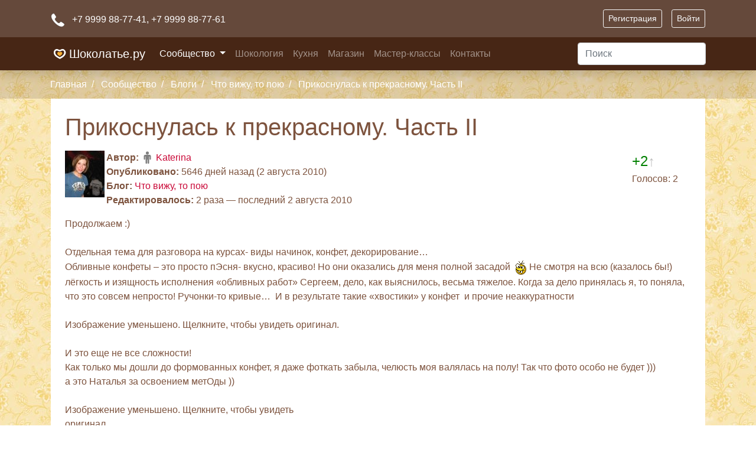

--- FILE ---
content_type: text/html; charset=windows-1251
request_url: https://chocolatier.ru/blogs/chto-vizhu-to-poyu/prikosnulas-k-prekrasnomu-chast-ii.html
body_size: 8594
content:
<!DOCTYPE html>
<html lang="ru">
    <head>
        <meta http-equiv="Content-Type" content="text/html; charset=windows-1251"/>
        <meta name="viewport" content="width=device-width, initial-scale=1, shrink-to-fit=no">
        <title>Прикоснулась к прекрасному. Часть II - Шоколатье.ру</title>
<meta name="keywords" content="Шоколатье, магазин шоколатье, магазин шоколада, шоколад, купить шоколад, купить шоколад оптом, конфеты ручной работы, шоколад ручной работы, каллебаут, калебаут, какао барри, рецепты конфет, шоколад для фонтанов, шоколадный бутик, бутик шоколада, горячий шоколад, кулинарный шоколад, люкер, лукер, шоколатье эконом, luker, callebaut, cacao barry" />
<meta name="description" content="Прикоснулась к прекрасному. Часть II" />
<meta name="generator" content="InstantCMS - instantcms.ru"/>
        <link rel="stylesheet" type="text/css" href="/templates/shokolad/css/bootstrap/bootstrap.min.css">
        <link rel="stylesheet" type="text/css" href="/templates/shokolad/css/theme.css">
        <link rel="apple-touch-icon" sizes="180x180" href="/templates/shokolad/images/favicons/apple-touch-icon.png">
        <link rel="icon" type="image/png" sizes="32x32" href="/templates/shokolad/images/favicons/favicon-32x32.png">
        <link rel="icon" type="image/png" sizes="16x16" href="/templates/shokolad/images/favicons/favicon-16x16.png">
        <link rel="manifest" href="/templates/shokolad/images/favicons/site.webmanifest">
        <link rel="mask-icon" href="/templates/shokolad/images/favicons/safari-pinned-tab.svg" color="#da532c">
        <meta name="msapplication-TileColor" content="#da532c">
        <meta name="theme-color" content="#da532c">
    </head>
    <body>
        <header class="shadow bg-dark">
            <div class="top_header_block">
                <div class="container p-3">
                    <div class="row flex-nowrap justify-content-between align-items-center">
                        <div class="col-6 pt-1">
                            <svg xmlns="http://www.w3.org/2000/svg" class="svg-icon mr-2" viewBox="0 0 64 64">
                                <path d="M58.9 47l-10.4-6.8a4.8 4.8 0 0 0-6.5 1.3c-2.4 2.9-5.3 7.7-16.2-3.2S19.6 24.4 22.5 22a4.8 4.8 0 0 0 1.3-6.5L17 5.1c-.9-1.3-2.1-3.4-4.9-3S2 6.6 2 15.6s7.1 20 16.8 29.7S39.5 62 48.4 62s13.2-8 13.5-10-1.7-4.1-3-5z" fill="#FFF" stroke="#202020" stroke-miterlimit="10" stroke-linejoin="round" stroke-linecap="round"></path></svg>
                                +7 9999 88-77-41<span class="d-none d-lg-inline">,  +7 9999 88-77-61</span>
                        </div>
                        <div class="col-6 d-flex justify-content-end align-items-center">
                            <a class="btn btn-sm btn-outline-light mr-3" href="/registration">Регистрация</a>
<a class="btn btn-sm btn-outline-light" href="/login">Войти</a>                        </div>
                    </div>
                </div>
            </div>
            <nav class="navbar navbar-dark navbar-expand-lg widget_ajax_wrap" id="widget_pos_header">
                <div class="container">
                                            <a class="navbar-brand" href="/"><span class="logo"></span> Шоколатье.ру</a>
                                        <button class="navbar-toggler" type="button" data-toggle="collapse" data-target="#navbarSupportedContent" aria-controls="navbarSupportedContent" aria-expanded="false" aria-label="Toggle navigation">
                        <span class="navbar-toggler-icon"></span>
                    </button>
                    <div class="collapse navbar-collapse justify-content-between" id="navbarSupportedContent">
                        <ul class="nav navbar-nav">
                                                            <li class="nav-item dropdown dropdown-level-0">
                                    <a href="/forum" target="_self" class="nav-link d-inline-block active dropdown-toggle" data-toggle="dropdown">
                                        Сообщество                                    </a>
                                                                            <ul class="dropdown-menu rounded-0">
                                                                                    <li>
                                                <a href="/forum" target="_self" class="dropdown-item">
                                                    Форум                                                </a>
                                            </li>
                                                                                    <li>
                                                <a href="/blogs" target="_self" class="dropdown-item active">
                                                    Блоги                                                </a>
                                            </li>
                                                                                    <li>
                                                <a href="/clubs" target="_self" class="dropdown-item">
                                                    Клубы                                                </a>
                                            </li>
                                                                                    <li>
                                                <a href="/forum/objavlenija" target="_self" class="dropdown-item">
                                                    Доска объявлений                                                </a>
                                            </li>
                                                                                    <li>
                                                <a href="/photos" target="_self" class="dropdown-item">
                                                    Фотоальбомы                                                </a>
                                            </li>
                                                                                    <li>
                                                <a href="/users" target="_self" class="dropdown-item">
                                                    Наши люди                                                </a>
                                            </li>
                                                                                </ul>
                                                                    </li>
                                                            <li class="nav-item ">
                                    <a href="/shokologija" target="_self" class="nav-link d-inline-block" >
                                        Шокология                                    </a>
                                                                    </li>
                                                            <li class="nav-item ">
                                    <a href="/kuhnja" target="_self" class="nav-link d-inline-block" >
                                        Кухня                                    </a>
                                                                    </li>
                                                            <li class="nav-item ">
                                    <a href="https://store.chocolatier.ru?utm_source=choco_ru" target="_blank" class="nav-link d-inline-block" >
                                        Магазин                                    </a>
                                                                    </li>
                                                            <li class="nav-item ">
                                    <a href="https://chocology.ru/?utm_source=choco_ru" target="_blank" class="nav-link d-inline-block" >
                                        Мастер-классы                                    </a>
                                                                    </li>
                                                            <li class="nav-item ">
                                    <a href="/busines/about.html" target="_self" class="nav-link d-inline-block" >
                                        Контакты                                    </a>
                                                                    </li>
                                                    </ul>
                        <form accept-charset="utf-8" class="my-2 my-md-0" method="get" action="/search.html">
                            <input type="hidden" name="searchid" value="2244236" />
                            <input class="form-control" name="text" type="text" placeholder="Поиск" aria-label="Поиск">
                        </form>
                    </div>
                </div>
            </nav>
        </header>
                    <nav aria-label="breadcrumb" id="breadcrumbs">
                <div class="container">
                            <ol class="breadcrumb pl-0 pr-0">
                            <li class="breadcrumb-item ">
                                        <a href="/">
                        Главная                    </a>
                                    </li>
                                        <li class="breadcrumb-item ">
                                        <a href="/forum">
                        Сообщество                    </a>
                                    </li>
                                        <li class="breadcrumb-item d-none d-md-inline">
                                        <a href="/blogs">
                        Блоги                    </a>
                                    </li>
                                        <li class="breadcrumb-item d-none d-md-inline">
                                        <a href="/blogs/chto-vizhu-to-poyu">
                        Что вижу, то пою                    </a>
                                    </li>
                                        <li class="breadcrumb-item d-none d-md-inline">
                                            <span>
                            Прикоснулась к прекрасному. Часть II                        </span>
                                    </li>
                                </ol>
                    </div>
            </nav>
                        <main role="main" class="container icms-main">
            <div class="row">
                <section class="col order-2 icms-controller px-0 px-md-3">
                                        <div id="controller_wrap" class="pt-3">
                        <div class="p-4 mt-n3 bg-white">
        <h1>Прикоснулась к прекрасному. Часть II</h1>

    <table width="100%" cellpadding="0" cellspacing="0" class="my-3">
        <tr>
            <td width="70" valign="top">
                <div class="blog_post_avatar"><img border="0" class="usr_img_small" src="/images/users/avatars/small/5fa1b62e38bc50d38b466730be73602c.jpg" /></div>
            </td>
            <td>
                <div class="blog_post_data" valign="top">
                    <div><strong>Автор:</strong> <a style="" href="/users/Katerina" class="user_gender_link"><span class="icms-icons ic-male"></span> Katerina</a></div>
                    <div><strong>Опубликовано:</strong> 5646 дней назад (2 августа 2010)</div>
                    <div><strong>Блог:</strong> <a href="/blogs/chto-vizhu-to-poyu">Что вижу, то пою</a></div>
                                                                <div><strong>Редактировалось:</strong> 2 раза &mdash; последний 2 августа 2010</div>
                                                                            </div>
            </td>
            <td width="100" valign="top">
                <div class="karma_form"><div id="karmapoints" style="font-size:24px"><span style="color:green;">+2<span style="color:silver">&uarr;</span></span></div><div id="karmavotes">Голосов: 2</div><div id="karmactrl"></div></div>
            </td>
        </tr>
    </table>

    <div class="blog_post_body">Продолжаем :)<br />
<br />
Отдельная тема для разговора на курсах- виды начинок, конфет, декорирование… <br />
Обливные конфеты – это просто пЭсня- вкусно, красиво! Но они оказались для меня полной засадой&nbsp;&nbsp;<img src="/images/smilies/crazy.gif" alt="crazy" border="0"/> Не смотря на всю (казалось бы!) лёгкость и изящность исполнения «обливных работ» Сергеем, дело, как выяснилось, весьма тяжелое. Когда за дело принялась я, то поняла, что это совсем непросто! Ручонки-то кривые…&nbsp;&nbsp;И в результате такие «хвостики» у конфет&nbsp;&nbsp;и прочие неаккуратности<br />
<div class="forum_zoom" style="width:594px">
<div><a href="/upload/blog/67dc42ee34d4570cced22f6ae3622061.jpg" target="_blank"><img src="/upload/blog/67dc42ee34d4570cced22f6ae3622061.jpg" alt="" width="594" height="437" border="0"/></a></div>
<div class="forum_zoom_text">Изображение уменьшено. Щелкните, чтобы увидеть оригинал.</div>
</div><br />
И это еще не все сложности! <br />
Как только мы дошли до формованных конфет, я даже фоткать забыла, челюсть моя валялась на полу! Так что фото особо не будет ))) <br />
а это Наталья за освоением метОды )) <br />
<div class="forum_zoom" style="width:445px">
<div><a href="/upload/blog/9b432dc932480a461961f04c4736c70d.jpg" target="_blank"><img src="/upload/blog/9b432dc932480a461961f04c4736c70d.jpg" alt="" width="445" height="594" border="0"/></a></div>
<div class="forum_zoom_text">Изображение уменьшено. Щелкните, чтобы увидеть оригинал.</div>
</div> <i>– обратите внимание, как учитель болеет за ученика, всей душой!</i> ))) <br />
<div class="forum_zoom" style="width:594px">
<div><a href="/upload/blog/9d26d322da7ebef318de470d9d4ae751.jpg" target="_blank"><img src="/upload/blog/9d26d322da7ebef318de470d9d4ae751.jpg" alt="" width="594" height="445" border="0"/></a></div>
<div class="forum_zoom_text">Изображение уменьшено. Щелкните, чтобы увидеть оригинал.</div>
</div><br />
А потом эти «скорлупки» надо аккуратно заполнить начинкой. <br />
<div class="forum_zoom" style="width:580px">
<div><a href="/upload/blog/8715ee3a6169e5035e83a67441a6d0e5.jpg" target="_blank"><img src="/upload/blog/8715ee3a6169e5035e83a67441a6d0e5.jpg" alt="" width="580" height="434" border="0"/></a></div>
<div class="forum_zoom_text">Изображение уменьшено. Щелкните, чтобы увидеть оригинал.</div>
</div><br />
Тяжкий труд шоколатье!!! Но так увлекательно! Это затягивает, однозначно.<br />
<br />
Ой, еще отдельная тема – декорирование. Пожалуй, самая творческая часть ))&nbsp;&nbsp;В Шоколатье научат так делать! Да-да )))<br />
<div class="forum_zoom" style="width:588px">
<div><a href="/upload/blog/db443187cfca6b9d9bf4ce8df61772f9.jpg" target="_blank"><img src="/upload/blog/db443187cfca6b9d9bf4ce8df61772f9.jpg" alt="" width="588" height="322" border="0"/></a></div>
<div class="forum_zoom_text">Изображение уменьшено. Щелкните, чтобы увидеть оригинал.</div>
</div><br />
<br />
Не поверите, это не курица лапой, это я делала корнетом<br />
<div class="forum_zoom" style="width:635px">
<div><a href="/upload/blog/4277d37a62de3b386300457e473f1bcc.jpg" target="_blank"><img src="/upload/blog/4277d37a62de3b386300457e473f1bcc.jpg" alt="" width="635" height="407" border="0"/></a></div>
<div class="forum_zoom_text">Изображение уменьшено. Щелкните, чтобы увидеть оригинал.</div>
</div><br />
<br />
Дима, ты – мой кумир! )))<br />
<br />
А еще… обсудили и ганаши, и пралине, и джандуй (я правильно пишу?), марципан, конечно, горячий шоколад, какао. Столько всего, это настоящий клад!!! <br />
<br />
Еще несколько фото.<br />
Про начинку<br />
<div class="forum_zoom" style="width:580px">
<div><a href="/upload/blog/32ec1c83cf79b2f158d56c9baecfb600.jpg" target="_blank"><img src="/upload/blog/32ec1c83cf79b2f158d56c9baecfb600.jpg" alt="" width="580" height="434" border="0"/></a></div>
<div class="forum_zoom_text">Изображение уменьшено. Щелкните, чтобы увидеть оригинал.</div>
</div><br />
<div class="forum_zoom" style="width:580px">
<div><a href="/upload/blog/7579cc03cccdb2358818e092abd0b284.jpg" target="_blank"><img src="/upload/blog/7579cc03cccdb2358818e092abd0b284.jpg" alt="" width="580" height="382" border="0"/></a></div>
<div class="forum_zoom_text">Изображение уменьшено. Щелкните, чтобы увидеть оригинал.</div>
</div><br />
<br />
Про декор<br />
<div class="forum_zoom" style="width:638px">
<div><a href="/upload/blog/efa844d3e09252362a7e13dc91be2ed5.jpg" target="_blank"><img src="/upload/blog/efa844d3e09252362a7e13dc91be2ed5.jpg" alt="" width="638" height="594" border="0"/></a></div>
<div class="forum_zoom_text">Изображение уменьшено. Щелкните, чтобы увидеть оригинал.</div>
</div><br />
<br />
Но отдельная тема для разговора – трюфели!<br />
Об этом в следующий раз.</div>

            <div class="blog_post_nav">&larr; <a href="/blogs/chto-vizhu-to-poyu/prikosnulas-k-prekrasnomu-chast-i.html">Прикоснулась к прекрасному. Часть I</a> | <a href="/blogs/chto-vizhu-to-poyu/prikosnulas-k-prekrasnomu-chast-iii.html">Прикоснулась к прекрасному. Часть III</a> &rarr;</div>
    
    <div class="taglinebar mt-3"><span class="label">Теги: </span><span class="tags"><a href="/search/tag/%EE%E1%F3%F7%E5%ED%E8%E5+%E2+%D8%EE%EA%EE%EB%E0%F2%FC%E5">обучение в Шоколатье</a></span></div>

    <script src="//yastatic.net/es5-shims/0.0.2/es5-shims.min.js"></script>
    <script src="//yastatic.net/share2/share.js"></script>
    <div class="ya-share2 mt-3" data-services="vkontakte,facebook,odnoklassniki,twitter,whatsapp,skype,telegram"></div>
            <div class="h3 cmm_heading my-4">
	Комментарии (5)
            <a class="icms-icons ic-rss" href="/rss/comments/blog-108/feed.rss" title="RSS-лента комментариев"></a>
    </div>



    <div class="cm_ajax_list">
        	        
		<a name="c336"></a>
        <div class="media mb-3 cmm_entry level0">
                        <a href="/users/mandoline" class="user_avatar mt-1 mr-3 peer_no_online align-self-start">
                <img src="/images/users/avatars/small/cfb132bafbb925d408d0556008910ba4.jpg" alt="MsTruffle">
            </a>
                        <div class="media-body">
                <div class="cmm_title row align-items-center">
                    <div class="col-4 col-md-4">
                        <a class="cmm_anchor" href="#c336" title="Ссылка на комментарий">#</a>
                                                    MsTruffle
                                            </div>
                    <div class="col-8 col-md-8 text-right">
                                                    <span class="d-inline-block score small font-weight-bold">0</span>
                                                <span class="d-inline-block cmm_date small text-muted ml-3">3 августа 2010 в 01:37</span>
                    </div>
                </div>
                <div class="cmm_content p-3 border rounded text-break">
											Класс! Молодцы! Жду ещё, про трюфели.<br />
А что за начинка на фото?
					                </div>
                                <div id="cm_addentry336" class="reply mt-2" style="display:none"></div>
            </div>
        </div>
	        
		<a name="c337"></a>
        <div class="media mb-3 cmm_entry level1">
                        <a href="/users/Katerina" class="user_avatar mt-1 mr-3 peer_no_online align-self-start">
                <img src="/images/users/avatars/small/5fa1b62e38bc50d38b466730be73602c.jpg" alt="Katerina">
            </a>
                        <div class="media-body">
                <div class="cmm_title row align-items-center">
                    <div class="col-4 col-md-4">
                        <a class="cmm_anchor" href="#c337" title="Ссылка на комментарий">#</a>
                                                    Katerina
                                            </div>
                    <div class="col-8 col-md-8 text-right">
                                                    <span class="d-inline-block score small font-weight-bold">0</span>
                                                <span class="d-inline-block cmm_date small text-muted ml-3">3 августа 2010 в 13:08</span>
                    </div>
                </div>
                <div class="cmm_content p-3 border rounded text-break">
											м... не помню...&nbsp;&nbsp;<img src="/images/smilies/zst.gif" alt="zst" border="0"/> я не записала
					                </div>
                                <div id="cm_addentry337" class="reply mt-2" style="display:none"></div>
            </div>
        </div>
	        
		<a name="c338"></a>
        <div class="media mb-3 cmm_entry level2">
                        <a href="/users/syozha" class="user_avatar mt-1 mr-3 peer_no_online align-self-start">
                <img src="/images/users/avatars/small/7578e2f358717be62acba217684d25e1.jpg" alt="Syozha">
            </a>
                        <div class="media-body">
                <div class="cmm_title row align-items-center">
                    <div class="col-4 col-md-4">
                        <a class="cmm_anchor" href="#c338" title="Ссылка на комментарий">#</a>
                                                    Syozha
                                            </div>
                    <div class="col-8 col-md-8 text-right">
                                                    <span class="d-inline-block score small font-weight-bold">0</span>
                                                <span class="d-inline-block cmm_date small text-muted ml-3">3 августа 2010 в 18:58</span>
                    </div>
                </div>
                <div class="cmm_content p-3 border rounded text-break">
											Темные квадратики - это ганаш с фруктовым пюре. Смородиновым вроде. Он нам достался в несколько неправильном виде после экспериментов Igorя и Mateyя. Мы его "оживили", а потом тренировались на нем глазировать и декорировать.
					                </div>
                                <div id="cm_addentry338" class="reply mt-2" style="display:none"></div>
            </div>
        </div>
	        
		<a name="c341"></a>
        <div class="media mb-3 cmm_entry level0">
                        <a href="/users/syozha" class="user_avatar mt-1 mr-3 peer_no_online align-self-start">
                <img src="/images/users/avatars/small/7578e2f358717be62acba217684d25e1.jpg" alt="Syozha">
            </a>
                        <div class="media-body">
                <div class="cmm_title row align-items-center">
                    <div class="col-4 col-md-4">
                        <a class="cmm_anchor" href="#c341" title="Ссылка на комментарий">#</a>
                                                    Syozha
                                            </div>
                    <div class="col-8 col-md-8 text-right">
                                                    <span class="d-inline-block score small font-weight-bold">0</span>
                                                <span class="d-inline-block cmm_date small text-muted ml-3">4 августа 2010 в 17:11</span>
                    </div>
                </div>
                <div class="cmm_content p-3 border rounded text-break">
											Даешь III часть!
					                </div>
                                <div id="cm_addentry341" class="reply mt-2" style="display:none"></div>
            </div>
        </div>
	        
		<a name="c342"></a>
        <div class="media mb-3 cmm_entry level1">
                        <a href="/users/Katerina" class="user_avatar mt-1 mr-3 peer_no_online align-self-start">
                <img src="/images/users/avatars/small/5fa1b62e38bc50d38b466730be73602c.jpg" alt="Katerina">
            </a>
                        <div class="media-body">
                <div class="cmm_title row align-items-center">
                    <div class="col-4 col-md-4">
                        <a class="cmm_anchor" href="#c342" title="Ссылка на комментарий">#</a>
                                                    Katerina
                                            </div>
                    <div class="col-8 col-md-8 text-right">
                                                    <span class="d-inline-block score small font-weight-bold">0</span>
                                                <span class="d-inline-block cmm_date small text-muted ml-3">4 августа 2010 в 20:12</span>
                    </div>
                </div>
                <div class="cmm_content p-3 border rounded text-break">
											да-да!! уже почти готово )))) <br />
счас только дела раскидаю и......
					                </div>
                                <div id="cm_addentry342" class="reply mt-2" style="display:none"></div>
            </div>
        </div>
	

        </div>


<div id="addcommentlink">
    <a class="btn btn-primary btn-sm" href="javascript:void(0);" id="addcommentlink" onclick="addComment('736594672a616a3e4ab2821d15c178cf', 'blog', '108', 0)">Добавить комментарий</a>
                </div>

<div id="cm_addentry0"></div>
    </div>                    </div>
                                                        </section>
                                            </div>
        </main>
        <footer id="footer" class="bg-dark">
            <div class="py-4">
                <div class="container">
                    <div class="row">
                        <div class="col-6 col-md-4">
                          <h5>Мы в соцсетях</h5>
                          <div class="social_buttons mb-2">
                            <a class="vk_link text-decoration-none mr-2" target="_blank" href="https://vk.com/chocolatierofficial">
                                <svg role="img" viewBox="0 0 24 24" xmlns="http://www.w3.org/2000/svg"><path d="M11.701 18.771h1.437s.433-.047.654-.284c.21-.221.21-.63.21-.63s-.031-1.927.869-2.21c.887-.281 2.012 1.86 3.211 2.683.916.629 1.605.494 1.605.494l3.211-.044s1.682-.105.887-1.426c-.061-.105-.451-.975-2.371-2.76-2.012-1.861-1.742-1.561.676-4.787 1.469-1.965 2.07-3.166 1.875-3.676-.166-.48-1.26-.361-1.26-.361l-3.602.031s-.27-.031-.465.09c-.195.119-.314.391-.314.391s-.572 1.529-1.336 2.82c-1.623 2.729-2.268 2.879-2.523 2.699-.604-.391-.449-1.58-.449-2.432 0-2.641.404-3.75-.781-4.035-.39-.091-.681-.15-1.685-.166-1.29-.014-2.378.01-2.995.311-.405.203-.72.652-.539.675.24.03.779.146 1.064.537.375.506.359 1.636.359 1.636s.211 3.116-.494 3.503c-.495.262-1.155-.28-2.595-2.756-.735-1.26-1.291-2.67-1.291-2.67s-.105-.256-.299-.406c-.227-.165-.557-.225-.557-.225l-3.435.03s-.51.016-.689.24c-.166.195-.016.615-.016.615s2.686 6.287 5.732 9.453c2.79 2.902 5.956 2.715 5.956 2.715l-.05-.055z"/></svg>
                            </a>
                            <a class="facebook_link text-decoration-none mr-2"" target="_blank" href="https://www.facebook.com/chocolatier.ru">
                                <svg role="img" viewBox="0 0 24 24" xmlns="http://www.w3.org/2000/svg"><path d="M23.9981 11.9991C23.9981 5.37216 18.626 0 11.9991 0C5.37216 0 0 5.37216 0 11.9991C0 17.9882 4.38789 22.9522 10.1242 23.8524V15.4676H7.07758V11.9991H10.1242V9.35553C10.1242 6.34826 11.9156 4.68714 14.6564 4.68714C15.9692 4.68714 17.3424 4.92149 17.3424 4.92149V7.87439H15.8294C14.3388 7.87439 13.8739 8.79933 13.8739 9.74824V11.9991H17.2018L16.6698 15.4676H13.8739V23.8524C19.6103 22.9522 23.9981 17.9882 23.9981 11.9991Z"/></svg>
                            </a>
                            <a class="ok_link text-decoration-none mr-2"" target="_blank" href="https://ok.ru/group/52162217050288">
                                <svg role="img" viewBox="0 0 24 24" xmlns="http://www.w3.org/2000/svg"><path d="M14.505 17.44c1.275-.29 2.493-.794 3.6-1.49.834-.558 1.058-1.686.5-2.52-.536-.802-1.604-1.044-2.435-.553-2.55 1.595-5.79 1.595-8.34 0-.847-.534-1.965-.28-2.5.565 0 .002 0 .004-.002.005-.534.847-.28 1.966.567 2.5l.002.002c1.105.695 2.322 1.2 3.596 1.488l-3.465 3.465c-.707.695-.72 1.83-.028 2.537l.03.03c.344.354.81.53 1.274.53.465 0 .93-.176 1.275-.53L12 20.065l3.404 3.406c.72.695 1.87.676 2.566-.045.678-.703.678-1.818 0-2.52l-3.465-3.466zM12 12.388c3.42-.004 6.19-2.774 6.195-6.193C18.195 2.78 15.415 0 12 0S5.805 2.78 5.805 6.197c.005 3.42 2.776 6.19 6.195 6.192zm0-8.757c1.416.002 2.563 1.15 2.564 2.565 0 1.416-1.148 2.563-2.564 2.565-1.415-.002-2.562-1.148-2.565-2.564C9.437 4.78 10.585 3.633 12 3.63z"/></svg>
                            </a>
                            <a class="inst_link text-decoration-none mr-2"" target="_blank" href="https://instagram.com/chocolatier_ru">
                                <svg role="img" viewBox="0 0 24 24" xmlns="http://www.w3.org/2000/svg"><path d="M12 0C8.74 0 8.333.015 7.053.072 5.775.132 4.905.333 4.14.63c-.789.306-1.459.717-2.126 1.384S.935 3.35.63 4.14C.333 4.905.131 5.775.072 7.053.012 8.333 0 8.74 0 12s.015 3.667.072 4.947c.06 1.277.261 2.148.558 2.913.306.788.717 1.459 1.384 2.126.667.666 1.336 1.079 2.126 1.384.766.296 1.636.499 2.913.558C8.333 23.988 8.74 24 12 24s3.667-.015 4.947-.072c1.277-.06 2.148-.262 2.913-.558.788-.306 1.459-.718 2.126-1.384.666-.667 1.079-1.335 1.384-2.126.296-.765.499-1.636.558-2.913.06-1.28.072-1.687.072-4.947s-.015-3.667-.072-4.947c-.06-1.277-.262-2.149-.558-2.913-.306-.789-.718-1.459-1.384-2.126C21.319 1.347 20.651.935 19.86.63c-.765-.297-1.636-.499-2.913-.558C15.667.012 15.26 0 12 0zm0 2.16c3.203 0 3.585.016 4.85.071 1.17.055 1.805.249 2.227.415.562.217.96.477 1.382.896.419.42.679.819.896 1.381.164.422.36 1.057.413 2.227.057 1.266.07 1.646.07 4.85s-.015 3.585-.074 4.85c-.061 1.17-.256 1.805-.421 2.227-.224.562-.479.96-.899 1.382-.419.419-.824.679-1.38.896-.42.164-1.065.36-2.235.413-1.274.057-1.649.07-4.859.07-3.211 0-3.586-.015-4.859-.074-1.171-.061-1.816-.256-2.236-.421-.569-.224-.96-.479-1.379-.899-.421-.419-.69-.824-.9-1.38-.165-.42-.359-1.065-.42-2.235-.045-1.26-.061-1.649-.061-4.844 0-3.196.016-3.586.061-4.861.061-1.17.255-1.814.42-2.234.21-.57.479-.96.9-1.381.419-.419.81-.689 1.379-.898.42-.166 1.051-.361 2.221-.421 1.275-.045 1.65-.06 4.859-.06l.045.03zm0 3.678c-3.405 0-6.162 2.76-6.162 6.162 0 3.405 2.76 6.162 6.162 6.162 3.405 0 6.162-2.76 6.162-6.162 0-3.405-2.76-6.162-6.162-6.162zM12 16c-2.21 0-4-1.79-4-4s1.79-4 4-4 4 1.79 4 4-1.79 4-4 4zm7.846-10.405c0 .795-.646 1.44-1.44 1.44-.795 0-1.44-.646-1.44-1.44 0-.794.646-1.439 1.44-1.439.793-.001 1.44.645 1.44 1.439z"/></svg>
                            </a>
                          </div>
                          <small class="d-block text-muted">
                              Нашли ошибку или опечатку? Выделите ее мышкой и нажмите Ctrl+Enter
                          </small>
                        </div>
                        <div class="col-6 col-md-4">
                          <h5>Лаборатория «Шоколатье.ру»</h5>
                          <ul class="list-unstyled text-small">
                            <li><a class="text-muted" href="/busines/about.html">О проекте</a></li>
                            <li><a class="text-muted" href="/busines/dealers.html">Дилеры</a></li>
                            <li><a class="text-muted" href="/rules.html">Правила сайта</a></li>
                          </ul>
                        </div>
                        <div class="col-6 col-md-4 d-none d-lg-block">
                          <h5>Сообщество</h5>
                          <ul class="list-unstyled text-small">
                            <li><a class="text-muted" href="/users">Наши люди</a></li>
                            <li><a class="text-muted" href="/clubs">Клубы</a></li>
                            <li><a class="text-muted" href="/photos">Фотоальбомы</a></li>
                          </ul>
                        </div>
                      </div>
                </div>
            </div>
            <div class="footer-copyright py-3">
                <div class="container">
                    <small><a href="/">Шоколатье.ру</a>  &copy; 2008 - 2026. При перепечатке или другом виде использования материалов – ссылка на <a href="/">chocolatier.ru</a> обязательна!</small>
                    <a class="float-right" href="http://orphus.ru" id="orphus" target="_blank">
                        <img alt="Система Orphus" src="/templates/shokolad/images/orphus.gif" border="0" width="88" height="31" />
                    </a>
                </div>
            </div>
        </footer>
        <a href="#" id="scrollup">Наверх</a>
        <script src="/templates/shokolad/js/jquery.js" ></script>
        <script src="/templates/shokolad/js/popper.js" ></script>
        <script src="/templates/shokolad/js/bootstrap/bootstrap.min.js" ></script>
        <script src="/templates/shokolad/js/parallax/parallax.min.js" ></script>
        <script src="/templates/shokolad/js/core.js?2" ></script>
        <script type="text/javascript" src="/core/js/orphus.js"></script>
        <script type="text/javascript" src="/includes/jquery/autogrow/jquery.autogrow.js?2"></script>
<script type="text/javascript" src="/components/comments/js/comments.js?2"></script>
<script type="text/javascript" src="/core/js/smiles.js?2"></script>
<!-- Yandex.Metrika counter -->
<div style="display:none;"><script type="text/javascript">
(function(w, c) {
    (w[c] = w[c] || []).push(function() {
        try {
            w.yaCounter2296909 = new Ya.Metrika(2296909);
             yaCounter2296909.clickmap(true);
             yaCounter2296909.trackLinks(true);

        } catch(e) {}
    });
})(window, 'yandex_metrika_callbacks');
</script></div>
<script src="//mc.yandex.ru/metrika/watch.js" type="text/javascript" defer="defer"></script>
<noscript><div style="position:absolute"><img src="//mc.yandex.ru/watch/2296909" alt="" /></div></noscript>
<!-- /Yandex.Metrika counter -->
    </body>
</html>

--- FILE ---
content_type: application/javascript; charset=windows-1251
request_url: https://chocolatier.ru/components/comments/js/comments.js?2
body_size: 907
content:
function addComment(sess_md5, target, target_id, parent_id){
	$('div.reply').html('').hide();
    $("#cm_addentry"+parent_id).html('<div class="spinner-grow text-warning" role="status"><span class="sr-only">Loading...</span></div>');
	$("#cm_addentry"+parent_id).show();
	$("#cm_addentry"+parent_id).load("/components/comments/addform.php", {cd: sess_md5, target: target, target_id: target_id, parent_id: parent_id}, cmLoaded());
}

function editComment(sess_md5, comment_id){
	$('div.reply').html('').hide();
    var entry = $("#cm_addentry"+comment_id);
    entry.parent('div').find('.cmm_entry').hide();
    entry.show();
    entry.html('<div class="spinner-grow text-warning" role="status"><span class="sr-only">Loading...</span></div>');
	entry.load("/components/comments/addform.php", {cd: sess_md5, action: 'edit', id: comment_id}, cmLoaded());
}

function cmLoaded() {
    //$("#content").autogrow();
}

function cancelComment(parent_id){
    $("#cm_addentry"+parent_id).parent('div').find('.cmm_entry').show();
	$("#cm_addentry"+parent_id).hide();
}

function expandComment(id){
	$('a#expandlink'+id).hide();
	$('div#expandblock'+id).show();
}

function addSmile(tag, field_id){
	var txtarea = document.getElementById(field_id);
	txtarea.value += ' :' + tag + ': ';
	$('#smilespanel').hide();
}

function loadComments(target, target_id, anchor){

    $('div.cm_ajax_list').html('<div class="spinner-grow text-primary" role="status"><span class="sr-only">Loading...</span></div>');

    $.ajax({
			type: "POST",
			url: "/components/comments/comments.php",
			data: "target="+target+"&target_id="+target_id,
			success: function(data){
				$('div.cm_ajax_list').html(data);
                $('td.loading').html('');
                if (anchor){
                    window.location.hash = anchor.substr(1, 100);
                    $('a[href='+anchor+']').css('color', 'red').attr('title', 'Вы пришли на страницу по этой ссылке');
                }
			}
    });

}

function goPage(dir, field, target, target_id){

	var p = Number($('#'+field).attr('value')) + dir;
    loadComments(target, target_id, p);

}

function voteComment(comment_id, vote){

    $('span#votes'+comment_id+' .score').html('<div class="spinner-grow spinner-grow-sm text-warning" role="status"><span class="sr-only">Loading...</span></div>');
    $.ajax({
			type: "POST",
			url: "/components/comments/vote.php",
			data: "comment_id="+comment_id+"&vote="+vote,
			success: function(data){
				$('span#votes'+comment_id+' .score').html(data);
			}
    });

}

--- FILE ---
content_type: application/javascript; charset=windows-1251
request_url: https://chocolatier.ru/templates/shokolad/js/core.js?2
body_size: 766
content:
var icms = icms || {};

$(function(){

    for(var module in icms){
        if ( typeof(icms[module].onDocumentReady) === 'function' ) {
            icms[module].onDocumentReady();
        }
    }

    $('[data-toggle="tooltip"]').tooltip();

    $(window).scroll(function(){
        if ($(this).scrollTop() > 100) {
            $('#scrollup').fadeIn();
        } else {
            $('#scrollup').fadeOut();
        }
    });

    $('#scrollup').click(function(){
        $("html, body").animate({ scrollTop: 0 }, 600);
        return false;
    });

    var docHeight = +$(window).height();
    var footerHeight = $('#footer').height();
    var footerTop = +$('#footer').position().top + footerHeight;

    if (footerTop < docHeight) {
        $('#footer').attr('style', 'margin-top: '+(docHeight - footerTop)+'px!important');
    }

});

icms.menu = (function ($) {

    this.onDocumentReady = function(){
        $('.dropdown-menu a.dropdown-toggle').on('click', function(e) {
            if (!$(this).next().hasClass('show')) {
                $(this).parents('.dropdown-menu').first().find('.show').removeClass("show");
            }
            var $subMenu = $(this).next(".dropdown-menu");
            $subMenu.toggleClass('show');
            $(this).parents('li.nav-item.dropdown.show').on('hidden.bs.dropdown', function (e) {
                $('.dropdown-submenu .show').removeClass("show");
            });
            return false;
        });
    };

    return this;

}).call(icms.menu || {},jQuery);

icms.forms = (function ($) {

    this.submit = function (button){
        var form = $(button).closest('form');
        $(button).hide();
        $(button).after('<div class="spinner-border text-primary" role="status"><span class="sr-only">Отправка...</span></div>');
        $(form).submit();
        return true;
    };

    return this;

}).call(icms.forms || {},jQuery);